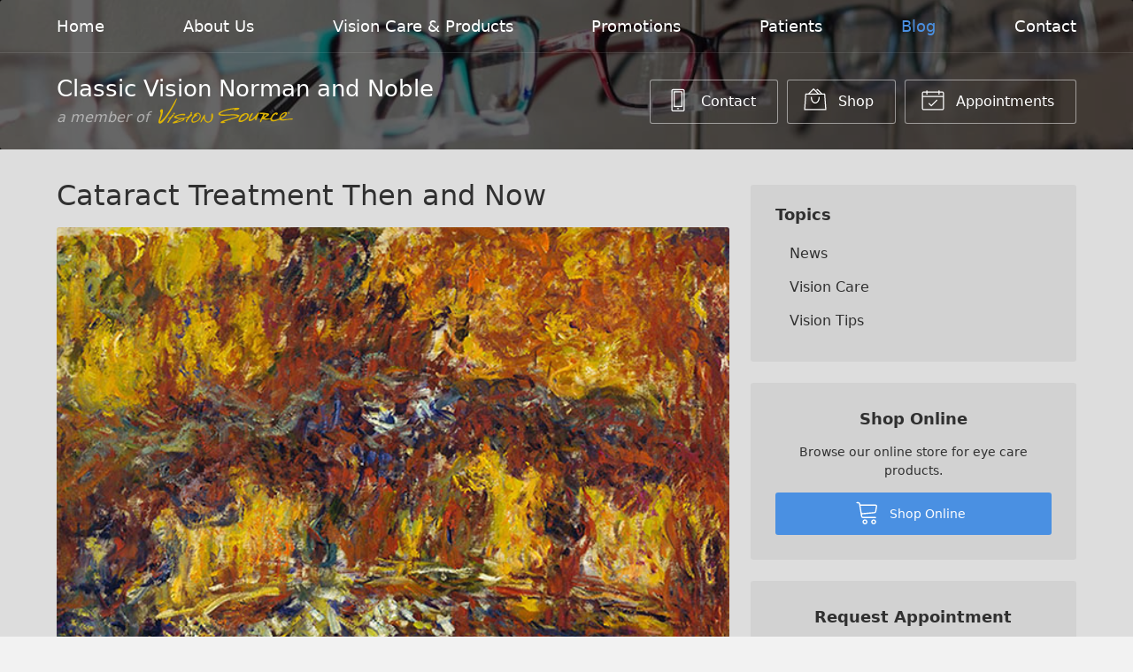

--- FILE ---
content_type: text/plain
request_url: https://www.google-analytics.com/j/collect?v=1&_v=j102&a=52733258&t=pageview&_s=1&dl=https%3A%2F%2Fclassicvisionok.com%2F2020%2F06%2F24%2Fcataract-treatment-then-and-now%2F&ul=en-us%40posix&dt=Cataract%20Treatment%20Then%20and%20Now%20%E2%80%93%20Norman%20OK%20%7C%20Classic%20Vision%20Norman%20and%20Noble&sr=1280x720&vp=1280x720&_u=IEBAAEABAAAAACAAI~&jid=582135157&gjid=1401979875&cid=885469480.1768962337&tid=UA-158211979-1&_gid=322641744.1768962337&_r=1&_slc=1&z=82518270
body_size: -452
content:
2,cG-NN8EG9EW7H